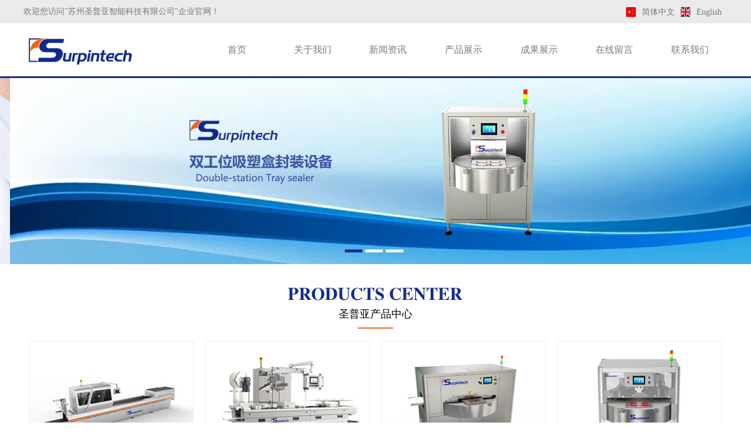

--- FILE ---
content_type: text/html; charset=utf-8
request_url: https://www.surpintech.com/ningbo.html
body_size: 8161
content:
<!DOCTYPE html>
<html lang="zh-CN">
<head>

    <meta name="baidu-site-verification" content="codeva-eOLnusP6iP" />
    <meta charset="UTF-8">
    <meta name="renderer" content="webkit|ie-comp|ie-stand">
    <meta http-equiv="X-UA-Compatible" content="IE=Edge">
    <meta name="viewport" content="width=device-width, initial-scale=1, maximum-scale=1, minimum-scale=1, user-scalable=no">
    <meta http-equiv="Cache-Control" content="no-transform" />
    <meta name="applicable-device" content="pc,wap">
    <meta name="MobileOptimized" content="width" />
    <meta name="HandheldFriendly" content="true" />
    <meta name="keywords" content="宁波预灌封注射器包装机,宁波吻合器钉仓包装机,宁波穿刺器包装机,宁波软膜包装机,宁波PCR管包装机">
    <meta name="description" content="苏州圣普亚智能科技有限公司成立于2011年,公司主营宁波预灌封注射器包装机,宁波吻合器钉仓包装机,宁波穿刺器包装机,宁波软膜包装机,宁波PCR管包装机,是一家专业包装设备及自动化包装线体供应商,欢迎来电咨询:13915563495.  ">
    <title>宁波预灌封注射器包装机-宁波吻合器钉仓-宁波穿刺器-宁波软膜包装机-苏州圣普亚智能科技有限公司</title> 
    <link rel="stylesheet" type="text/css" href="/template/default/index/style/css/style.css">
    <link rel="stylesheet" type="text/css" href="/template/default/index/style/css/omg.css"> 
    <link rel="stylesheet" type="text/css" href="/template/default/index/style/css/comm.css"> 
    <script>
var _hmt = _hmt || [];
(function() {
  var hm = document.createElement("script");
  hm.src = "https://hm.baidu.com/hm.js?17266efb999da428338cc450b4c01ab2";
  var s = document.getElementsByTagName("script")[0]; 
  s.parentNode.insertBefore(hm, s);
})();
</script>

</head>
<body>
    <div class="head">
   <div class="navt">
         <div class="container">
               <span>欢迎您访问"苏州圣普亚智能科技有限公司"企业官网！</span>
               <ul>
                    <li><a href="http://www.surpintech.com"><img src="/template/default/index/style/img/ch.png"><p>简体中文</p></a></li>
                    <li><a href="http://en.surpintech.com"><img src="/template/default/index/style/img/en.png"><p>English</p></a></li>
               </ul>
         </div>
   </div>
<div class="navbox">

      <a href="https://www.surpintech.com/ningbo.html"><img src="/uploads/image/20201021/903613b3376819d72a0a1c93123672dd.png"></a>

<div class="nav headrg">
<ul class="nav_pc">
                    <li>
                    <a class="f_a" href="https://www.surpintech.com/ningbo.html">首页</a>
                    <div class="s_navbox">
                    <div class="s_a"></div>
                    </div>
                    </li>
                                            <li >
                        <a class="f_a" href="https://www.surpintech.com/ningbo_gongsijianjie/">关于我们</a>
                            <div class="s_navbox">
                                <div class="s_a">
                                                                                                            <a href="https://www.surpintech.com/ningbo_gongsijianjie/">公司简介</a>
                                                                                                            <a href="https://www.surpintech.com/ningbo_tuanduijieshao/">团队介绍</a>
                                                                                                            <a href="https://www.surpintech.com/ningbo_womenfuwudebufenkehu/">宁波我们服务的部分客户</a>
                                                                                                            <a href="https://www.surpintech.com/ningbo_qiyewenhua/">企业文化</a>
                                                                                                            <a href="https://www.surpintech.com/ningbo_zuzhijiegou/">组织结构</a>
                                                                    </div>
                            </div>
                        </li>
                                            <li >
                        <a class="f_a" href="https://www.surpintech.com/ningbo_gongsixinwen/">新闻资讯</a>
                            <div class="s_navbox">
                                <div class="s_a">
                                                                                                            <a href="https://www.surpintech.com/ningbo_gongsixinwen/">公司新闻</a>
                                                                                                            <a href="https://www.surpintech.com/ningbo_xingyedongtai/">行业动态</a>
                                                                                                            <a href="https://www.surpintech.com/ningbo_changjianwenti/">常见问题</a>
                                                                    </div>
                            </div>
                        </li>
                                            <li >
                        <a class="f_a" href="https://www.surpintech.com/ningbo_pro/">产品展示</a>
                            <div class="s_navbox">
                                <div class="s_a">
                                                                                                            <a href="https://www.surpintech.com/ningbo_penmaji/">宁波喷码机</a>
                                                                                                            <a href="https://www.surpintech.com/ningbo_xisubaozhuangshebei/">宁波吸塑包装设备</a>
                                                                                                            <a href="https://www.surpintech.com/ningbo_xisuhefengzhuangshebei/">宁波吸塑盒封装设备</a>
                                                                                                            <a href="https://www.surpintech.com/ningbo_zaixianyinshuaji/">宁波在线印刷机</a>
                                                                                                            <a href="https://www.surpintech.com/ningbo_pingmiandaifengheshebei/">宁波平面袋封合设备</a>
                                                                    </div>
                            </div>
                        </li>
                                            <li >
                        <a class="f_a" href="https://www.surpintech.com/ningbo_chenggonganli/">成果展示</a>
                            <div class="s_navbox">
                                <div class="s_a">
                                                                                                            <a href="https://www.surpintech.com/ningbo_rongyuzhengshu/">荣誉证书</a>
                                                                                                            <a href="https://www.surpintech.com/ningbo_chenggonganli/">成功案例</a>
                                                                    </div>
                            </div>
                        </li>
                                            <li >
                        <a class="f_a" href="https://www.surpintech.com/ningbo_zaixianliuyan/">在线留言</a>
                            <div class="s_navbox">
                                <div class="s_a">
                                                                    </div>
                            </div>
                        </li>
                                            <li >
                        <a class="f_a" href="https://www.surpintech.com/ningbo_lianxiwomen/">联系我们</a>
                            <div class="s_navbox">
                                <div class="s_a">
                                                                    </div>
                            </div>
                        </li>
                    
 
</ul>
</div>
</div>
</div>

<div class="m_img">
<div class="headlf">
<a href="index.html"> <img class="m_logo" src="/uploads/image/20201021/903613b3376819d72a0a1c93123672dd.png" /></a>
</div>
<div class="headrg">
<a href="javascript:;" class="a_js"> <img class="m_menuimg" src="/template/default/index/style/img/m_menuimg.png" /></a>
</div>
</div>
<div class="m_nav">
<div class="closecover a_closed"></div>
<div class="closeicon">
<a href="javascript:;" class="a_closed"> <img src="/template/default/index/style/img/close.png" width="22" /></a>
</div>
<div class="m_navList">
<ul>
<li>
<div class="m_f_a">
<a href="https://www.surpintech.com/ningbo.html">首页</a>
<i></i>
</div>
<div class="m_s_nav"></div>
</li>
                        <li>
                        <div class="m_f_a">
                        <a href="https://www.surpintech.com/ningbo_gongsijianjie/">关于我们</a>
                        <i></i>
                        </div>
                        <div class="m_s_nav">
                                                      <a href="https://www.surpintech.com/ningbo_gongsijianjie/">公司简介</a>
                                                      <a href="https://www.surpintech.com/ningbo_tuanduijieshao/">团队介绍</a>
                                                      <a href="https://www.surpintech.com/ningbo_womenfuwudebufenkehu/">宁波我们服务的部分客户</a>
                                                      <a href="https://www.surpintech.com/ningbo_qiyewenhua/">企业文化</a>
                                                      <a href="https://www.surpintech.com/ningbo_zuzhijiegou/">组织结构</a>
                                                </div>
                        </li>
                        <li>
                        <div class="m_f_a">
                        <a href="https://www.surpintech.com/ningbo_gongsixinwen/">新闻资讯</a>
                        <i></i>
                        </div>
                        <div class="m_s_nav">
                                                      <a href="https://www.surpintech.com/ningbo_gongsixinwen/">公司新闻</a>
                                                      <a href="https://www.surpintech.com/ningbo_xingyedongtai/">行业动态</a>
                                                      <a href="https://www.surpintech.com/ningbo_changjianwenti/">常见问题</a>
                                                </div>
                        </li>
                        <li>
                        <div class="m_f_a">
                        <a href="https://www.surpintech.com/ningbo_pro/">产品展示</a>
                        <i></i>
                        </div>
                        <div class="m_s_nav">
                                                      <a href="https://www.surpintech.com/ningbo_penmaji/">宁波喷码机</a>
                                                      <a href="https://www.surpintech.com/ningbo_xisubaozhuangshebei/">宁波吸塑包装设备</a>
                                                      <a href="https://www.surpintech.com/ningbo_xisuhefengzhuangshebei/">宁波吸塑盒封装设备</a>
                                                      <a href="https://www.surpintech.com/ningbo_zaixianyinshuaji/">宁波在线印刷机</a>
                                                      <a href="https://www.surpintech.com/ningbo_pingmiandaifengheshebei/">宁波平面袋封合设备</a>
                                                </div>
                        </li>
                        <li>
                        <div class="m_f_a">
                        <a href="https://www.surpintech.com/ningbo_chenggonganli/">成果展示</a>
                        <i></i>
                        </div>
                        <div class="m_s_nav">
                                                      <a href="https://www.surpintech.com/ningbo_rongyuzhengshu/">荣誉证书</a>
                                                      <a href="https://www.surpintech.com/ningbo_chenggonganli/">成功案例</a>
                                                </div>
                        </li>
                        <li>
                        <div class="m_f_a">
                        <a href="https://www.surpintech.com/ningbo_zaixianliuyan/">在线留言</a>
                        <i></i>
                        </div>
                        <div class="m_s_nav">
                                                </div>
                        </li>
                        <li>
                        <div class="m_f_a">
                        <a href="https://www.surpintech.com/ningbo_lianxiwomen/">联系我们</a>
                        <i></i>
                        </div>
                        <div class="m_s_nav">
                                                </div>
                        </li>

 
</ul>

<div class="enen">
    <ul>
         <p><a href="#">简体中文</a></p> 
         <p><a href="#">English</a> </p>
    </ul>
</div>
</div>
</div>


<div class="slider">
<div id="slideBox" class="slideBox">
<div class="hd">
<ul>

 		
<li></li>
 		
<li></li>
 		
<li></li>
 </ul>
</div>
<div class="bd">
<ul>
                		
                    <li><img src="/uploads/image/20221110/410186589e7a1dfa94b3b390f099bbae.jpg" /></li>
                		
                    <li><img src="/uploads/image/20221110/19261ae869b0dcaf24a084058818f6df.jpg" /></li>
                		
                    <li><img src="/uploads/image/20221110/39f84e9721ffdab7eb364a6cecae1636.jpg" /></li>
                 
</ul>
</div>
</div>
</div>
<script src="/template/default/index/style/js/jquery.min.js"></script>
<script type="text/javascript" src="/template/default/index/style/js/jquery.SuperSlide.2.1.js"></script>
<script src="/template/default/index/style/js/script.js"></script>
<script type="text/javascript">
      //轮播
      jQuery(".slideBox").slide({
         mainCell: ".bd ul",
         effect: "leftLoop",
         vis: "auto",
         autoPlay: true,
         trigger: "mouseover"
      });
      //模块左滑动
      jQuery(".swiper").slide({
         mainCell: "ul",
         autoPlay: true,
         effect: "leftMarquee",
         interTime: 50,
         vis: 4
      });
      //信息tab切换
      jQuery(".notice").slide({
         titCell: ".tab-hd li",
         mainCell: ".tab-bd",
         delayTime: 0
      });
      //广告轮播
      jQuery(".adPart").slide({
         mainCell: "ul",
         autoPlay: true,
         effect: "left",
         vis: 4,
         scroll: 1,
         autoPage: true,
         pnLoop: false
      });
      if(screen.width<500){
         //模块左滑动
         jQuery(".swiper").slide({
            mainCell: "ul",
            autoPlay: true,
            effect: "leftMarquee",
            interTime: 50,
            vis: 2
         });
         //信息tab切换
         jQuery(".notice").slide({
            titCell: ".tab-hd li",
            mainCell: ".tab-bd",
            delayTime: 0
         });
         //广告轮播
         jQuery(".adPart").slide({
            mainCell: "ul",
            autoPlay: true,
            effect: "left",
            vis: 1,
            scroll: 1,
            autoPage: true,
            pnLoop: false
         });
      }
   </script>
   
   
 
     
  <div class="pro">
         <div class="container">
             <div class="ttttt">
                     <div class="ttimg"><img src="/template/default/index/style/img/p1.png"></div>
                     <p>圣普亚产品中心</p>
                     <div class="feng"><p></p></div>
             </div>
             <ul>
                                		
                                    <li>
                                        <a href="https://www.surpintech.com/ningbo_xisubaozhuangshebei/195.html">
                                             <div class="img_wap">
                                                    <img src="/uploads/image/20201022/03012fe4cb3e8120205f030f5a810cc5.jpg"  alt="宁波全自动吸塑包装机">
                                             </div>
                                             <p>宁波全自动吸塑包装机</p>
                                        </a>
                                   </li>
                                		
                                    <li>
                                        <a href="https://www.surpintech.com/ningbo_xisubaozhuangshebei/716.html">
                                             <div class="img_wap">
                                                    <img src="/uploads/image/20210406/4ee07c701ecd7c9f248cdd72d0f41d3c.jpg"  alt="宁波吸塑包装机">
                                             </div>
                                             <p>宁波吸塑包装机</p>
                                        </a>
                                   </li>
                                		
                                    <li>
                                        <a href="https://www.surpintech.com/ningbo_xisuhefengzhuangshebei/196.html">
                                             <div class="img_wap">
                                                    <img src="/uploads/image/20201022/bca5c3f2de6930fc72120afdb676109e.jpg"  alt="宁波连续式防变形吸塑盒封装设备">
                                             </div>
                                             <p>宁波连续式防变形吸塑盒封装设备</p>
                                        </a>
                                   </li>
                                		
                                    <li>
                                        <a href="https://www.surpintech.com/ningbo_xisuhefengzhuangshebei/7760.html">
                                             <div class="img_wap">
                                                    <img src="/uploads/image/20231010/c77e06d9560fe9c4fadef334060a62fd.jpg"  alt="宁波防变形三工位吸塑盒封装设备">
                                             </div>
                                             <p>宁波防变形三工位吸塑盒封装设备</p>
                                        </a>
                                   </li>
                                		
                                    <li>
                                        <a href="https://www.surpintech.com/ningbo_xisuhefengzhuangshebei/7761.html">
                                             <div class="img_wap">
                                                    <img src="/uploads/image/20231010/17f2c20e3e567ca6f40ac23c66275194.jpg"  alt="宁波立式吸塑盒封装设备">
                                             </div>
                                             <p>宁波立式吸塑盒封装设备</p>
                                        </a>
                                   </li>
                                		
                                    <li>
                                        <a href="https://www.surpintech.com/ningbo_xisuhefengzhuangshebei/200.html">
                                             <div class="img_wap">
                                                    <img src="/uploads/image/20201022/76086c92feab2df7742a1b906e07f7e0.jpg"  alt="宁波纯电动吸塑盒封装设备">
                                             </div>
                                             <p>宁波纯电动吸塑盒封装设备</p>
                                        </a>
                                   </li>
                                		
                                    <li>
                                        <a href="https://www.surpintech.com/ningbo_xisuhefengzhuangshebei/197.html">
                                             <div class="img_wap">
                                                    <img src="/uploads/image/20201022/cd3bdfab4ebbeec9e13bad18e7b218b2.jpg"  alt="宁波台式吸塑盒封装设备">
                                             </div>
                                             <p>宁波台式吸塑盒封装设备</p>
                                        </a>
                                   </li>
                                		
                                    <li>
                                        <a href="https://www.surpintech.com/ningbo_penmaji/194.html">
                                             <div class="img_wap">
                                                    <img src="/uploads/image/20201022/332cb7dfb7c4ea124dc2fcac5616a368.jpg"  alt="宁波喷码机">
                                             </div>
                                             <p>宁波喷码机</p>
                                        </a>
                                   </li>
                                 
             </ul>
             <div class="clear"></div>
         </div>
   </div>
   <div class="about">
          <div class="container">
              <div class="ttttt">
                     <div class="ttimg"><img src="/template/default/index/style/img/p2.png"></div>
                     <p style="color:#fff">走进圣普亚</p>
                     <div class="feng"><p></p></div>
              </div>
              <div class="aboutbox">
                     <video  controls>
                         
                     </video> 
                     <div class="aboutr">
                                                    <a href="https://www.surpintech.com/ningbo_gongsijianjie/">
                               <span>苏州圣普亚智能科技有限公司</span>
                               <p>苏州圣普亚(Surpintech)是一家专业的包装设备及自动化包装线体供应商，拥有专业的包装技术研发团队及丰富的行业经验，致力于为医疗、食品、日化及电子元器件等多个行业的客户提供包装解决方案和技术支持。产品种类主要包括吸塑包装机、吸塑盒封装设备、在线印刷及喷码设备、并针对不同客户量身定制自动化解决方案。</p>                          </a>
                          
                          <div class="bbm">
                              <a href="https://www.surpintech.com/ningbo_gongsijianjie/"><div class="more">公司简介</div></a>
                              <a href="https://www.surpintech.com/ningbo_tuanduijieshao/"><div class="more">团队介绍</div></a>
                          </div>
                     </div>
              </div>
              <div class="clear"></div>
          </div>
   </div>
   
   <div class="adv">
         <div class="container">
              <div class="ttttt">
                     <div class="ttimg"><img src="/template/default/index/style/img/p3.png"></div>
                     <p  >成果展示</p>
                     <div class="feng"><p></p></div>
              </div>
              
              <div class="tab-box">
                <div class="tab">
                    <ul class="clearfix">
                        <li class="action">成功案例</li>
                        <li>荣誉资质</li> 
                    </ul>
                </div>
                <div class="box">
                    <div class="item">
                         <div class="scrollleft">
                            <ul >
                                 		
                                    <li>
                                        <a href="https://www.surpintech.com/ningbo_chenggonganli/9702.html">
                                             <div class="img_wap">
                                                    <img src="/uploads/image/20240907/4228e31c64c57708fcef41fb5af2367c.jpg"  alt="全自动硬吸塑水光针包装">
                                             </div>
                                             <p>全自动硬吸塑水光针包装</p>
                                        </a>
                                   </li>
                                		
                                    <li>
                                        <a href="https://www.surpintech.com/ningbo_chenggonganli/9703.html">
                                             <div class="img_wap">
                                                    <img src="/uploads/image/20240907/dd3b10c5010315be17a6ffe09447a017.jpg"  alt="全自动软塑吻合器钉仓包装">
                                             </div>
                                             <p>全自动软塑吻合器钉仓包装</p>
                                        </a>
                                   </li>
                                		
                                    <li>
                                        <a href="https://www.surpintech.com/ningbo_chenggonganli/33.html">
                                             <div class="img_wap">
                                                    <img src="/uploads/image/20201028/2aa732421c1876c530be1a79aef76189.jpg"  alt="吸塑包装软膜">
                                             </div>
                                             <p>吸塑包装软膜</p>
                                        </a>
                                   </li>
                                		
                                    <li>
                                        <a href="https://www.surpintech.com/ningbo_chenggonganli/34.html">
                                             <div class="img_wap">
                                                    <img src="/uploads/image/20201028/8ff68d65d42e7e27256e63638fd1ec76.jpg"  alt="吸塑包装软膜">
                                             </div>
                                             <p>吸塑包装软膜</p>
                                        </a>
                                   </li>
                                		
                                    <li>
                                        <a href="https://www.surpintech.com/ningbo_chenggonganli/208.html">
                                             <div class="img_wap">
                                                    <img src="/uploads/image/20201028/698a431965418cb7f41f8faeed4f5c74.jpg"  alt="纱布片">
                                             </div>
                                             <p>纱布片</p>
                                        </a>
                                   </li>
                                		
                                    <li>
                                        <a href="https://www.surpintech.com/ningbo_chenggonganli/209.html">
                                             <div class="img_wap">
                                                    <img src="/uploads/image/20201028/9cfa0f4ea10d067e6f2e1aa0c1c24177.JPG"  alt="吸塑包装硬膜">
                                             </div>
                                             <p>吸塑包装硬膜</p>
                                        </a>
                                   </li>
                                		
                                    <li>
                                        <a href="https://www.surpintech.com/ningbo_chenggonganli/210.html">
                                             <div class="img_wap">
                                                    <img src="/uploads/image/20201028/1f90f4246a1f63dd5bc21a430cf3a85c.jpg"  alt="吸塑包装硬膜">
                                             </div>
                                             <p>吸塑包装硬膜</p>
                                        </a>
                                   </li>
                                		
                                    <li>
                                        <a href="https://www.surpintech.com/ningbo_chenggonganli/211.html">
                                             <div class="img_wap">
                                                    <img src="/uploads/image/20201028/b243d149d364f396e681d4fe627037ef.jpg"  alt="吸塑包装硬膜">
                                             </div>
                                             <p>吸塑包装硬膜</p>
                                        </a>
                                   </li>
                                 
                                 
                            </ul> 
                            </div>
                              <script type="text/javascript">
								$(document).ready(function(){
								
									$(".scrollleft").imgscroll({
										speed: 40,    //图片滚动速度
										amount: 0,    //图片滚动过渡时间
										width: 1,     //图片滚动步数
										dir: "left"   // "left" 或 "up" 向左或向上滚动
									});
									
									
								});
							 </script>
                    </div>
                    <div class="item">
                             <div class="scrollleft1">
                            <ul >
                                		
                                    <li>
                                        <a href="https://www.surpintech.com/ningbo_rongyuzhengshu/169.html">
                                             <div class="img_wap">
                                                    <img src="/uploads/image/20201028/5039a498f4816a4a80830623e4641daa.jpg"  alt="管理体系认证证书">
                                             </div>
                                             <p>管理体系认证证书</p>
                                        </a>
                                   </li>
                                		
                                    <li>
                                        <a href="https://www.surpintech.com/ningbo_rongyuzhengshu/168.html">
                                             <div class="img_wap">
                                                    <img src="/uploads/image/20210125/c74136edf4b143de7ebec9f13593f59c.jpg"  alt="理事证书">
                                             </div>
                                             <p>理事证书</p>
                                        </a>
                                   </li>
                                		
                                    <li>
                                        <a href="https://www.surpintech.com/ningbo_rongyuzhengshu/167.html">
                                             <div class="img_wap">
                                                    <img src="/uploads/image/20201028/bac095674a4ee51c456225b53c31a348.jpg"  alt="实用新型专利证书">
                                             </div>
                                             <p>实用新型专利证书</p>
                                        </a>
                                   </li>
                                		
                                    <li>
                                        <a href="https://www.surpintech.com/ningbo_rongyuzhengshu/166.html">
                                             <div class="img_wap">
                                                    <img src="/uploads/image/20201028/83bf4934a739df0975f5c41b0f694a91.jpg"  alt="实用新型专利证书">
                                             </div>
                                             <p>实用新型专利证书</p>
                                        </a>
                                   </li>
                                		
                                    <li>
                                        <a href="https://www.surpintech.com/ningbo_rongyuzhengshu/165.html">
                                             <div class="img_wap">
                                                    <img src="/uploads/image/20201028/9909d62f109bfef1c22d2daad7c036d5.jpg"  alt="实用新型专利证书">
                                             </div>
                                             <p>实用新型专利证书</p>
                                        </a>
                                   </li>
                                		
                                    <li>
                                        <a href="https://www.surpintech.com/rongyuzhengshu/203.html">
                                             <div class="img_wap">
                                                    <img src="/uploads/image/20201028/5b048909f007af8f21aed5c680577fa0.jpg"  alt="实用新型专利证书">
                                             </div>
                                             <p>实用新型专利证书</p>
                                        </a>
                                   </li>
                                		
                                    <li>
                                        <a href="https://www.surpintech.com/rongyuzhengshu/204.html">
                                             <div class="img_wap">
                                                    <img src="/uploads/image/20201028/b6c20cfcc1f4476ad35cb35103bd7fb4.jpg"  alt="实用新型专利证书">
                                             </div>
                                             <p>实用新型专利证书</p>
                                        </a>
                                   </li>
                                		
                                    <li>
                                        <a href="https://www.surpintech.com/rongyuzhengshu/205.html">
                                             <div class="img_wap">
                                                    <img src="/uploads/image/20201028/b9f532d86fc9fbd8b46089022418b202.jpg"  alt="实用新型专利证书">
                                             </div>
                                             <p>实用新型专利证书</p>
                                        </a>
                                   </li>
                                 
                            </ul> 
                            </div>
                              <script type="text/javascript">
								$(document).ready(function(){
								
									$(".scrollleft1").imgscroll({
										speed: 40,    //图片滚动速度
										amount: 0,    //图片滚动过渡时间
										width: 1,     //图片滚动步数
										dir: "left"   // "left" 或 "up" 向左或向上滚动
									});
									
									
								});
							 </script>
                    </div> 
                    
                   
        
        
                </div>
                
            </div>
             
            <script type="text/javascript">
			$(function(){
			
				 $(".tab ul li").click(function(){
					$(".tab ul li").removeClass('action');
					$(this).addClass('action');
					$(".box .item").hide();
					$(".box .item").eq($(".tab ul li").index(this)).show();
				})
				
			})
			</script>
            
                      
            <div class="clear"></div>
         </div>     
   </div>
    
<script type="text/javascript">
//图片滚动 调用方法 imgscroll({speed: 30,amount: 1,dir: "up"});
$.fn.imgscroll = function(o){
	var defaults = {
		speed: 40,
		amount: 0,
		width: 1,
		dir: "left"
	};
	o = $.extend(defaults, o);
	
	return this.each(function(){
		var _li = $("li", this);
		_li.parent().parent().css({overflow: "hidden", position: "relative"}); //div
		_li.parent().css({margin: "0", padding: "0", overflow: "hidden", position: "relative", "list-style": "none"}); //ul
		_li.css({position: "relative", overflow: "hidden"}); //li
		if(o.dir == "left") _li.css({float: "left"});
		
		//初始大小
		var _li_size = 0;
		for(var i=0; i<_li.size(); i++)
			_li_size += o.dir == "left" ? _li.eq(i).outerWidth(true) : _li.eq(i).outerHeight(true);
		
		//循环所需要的元素
		if(o.dir == "left") _li.parent().css({width: (_li_size*3)+"px"});
		_li.parent().empty().append(_li.clone()).append(_li.clone()).append(_li.clone());
		_li = $("li", this);

		//滚动
		var _li_scroll = 0;
		function goto(){
			_li_scroll += o.width;
			if(_li_scroll > _li_size)
			{
				_li_scroll = 0;
				_li.parent().css(o.dir == "left" ? { left : -_li_scroll } : { top : -_li_scroll });
				_li_scroll += o.width;
			}
				_li.parent().animate(o.dir == "left" ? { left : -_li_scroll } : { top : -_li_scroll }, o.amount);
		}
		
		//开始
		var move = setInterval(function(){ goto(); }, o.speed);
		_li.parent().hover(function(){
			clearInterval(move);
		},function(){
			clearInterval(move);
			move = setInterval(function(){ goto(); }, o.speed);
		});
	});
};
</script>

<div class="news">
     <div class="container">
         <div class="newsL">
              <div class="Til"><div class="Til_L">新闻资讯</div><div class="Til_L1">NEWS CENTEAR</div><div class="Til_R"> <yunu:type typeid='28'><a href="https://www.surpintech.com/ningbo_tuanduijieshao/"> 查看更多 </a></div></div>
              <div class="newsbox">
                           
                            <ul>
                                
                                		
                                    <li><p><a href="https://www.surpintech.com/ningbo_gongsixinwen/9781.html" title=" Medtec China  2025  上海"> Medtec China  2025  上海</a></p><span>[2025-09-08]</span></li>
                                		
                                    <li><p><a href="https://www.surpintech.com/ningbo_gongsixinwen/9743.html" title="展会预告 CMEF/ICMD 2025 上海 ">展会预告 CMEF/ICMD 2025 上海 </a></p><span>[2025-04-07]</span></li>
                                		
                                    <li><p><a href="https://www.surpintech.com/ningbo_gongsixinwen/9701.html" title=" Medtec China  2024  上海"> Medtec China  2024  上海</a></p><span>[2024-09-07]</span></li>
                                		
                                    <li><p><a href="https://www.surpintech.com/ningbo_gongsixinwen/9700.html" title="CMEF/ICMD秋季展  2024 深圳">CMEF/ICMD秋季展  2024 深圳</a></p><span>[2024-09-07]</span></li>
                                		
                                    <li><p><a href="https://www.surpintech.com/ningbo_gongsixinwen/8889.html" title="CMEF/ICMD 2024 上海 ">CMEF/ICMD 2024 上海 </a></p><span>[2024-04-02]</span></li>
                                               
                                  
                            </ul> 
              </div>
         </div>
         
         <div class="newsR">
                     <div class="Til"><div class="Til_L">联系我们</div><div class="Til_L1">CONTACT US</div><div class="Til_R"><yunu:type typeid='30'><a href="https://www.surpintech.com/ningbo_tuanduijieshao/"> 查看更多 </a></div></div>
                    <div class="newsbox1">
                          <img src="/template/default/index/style/img/b.png" />
                          <div class="newsbox1_R">
                                <SPAN>苏州圣普亚智能科技有限公司</SPAN>
                                <p>地址：苏州市相城区黄埭镇春兴路21号<br />
                                手机： 13915563495<br />电话：0512-65468227<br />邮箱：donglin.l@spy-c.com</p>
                          </div>
                      </div>
         </div>
         <div class="clear"></div>
     </div>
</div>

<div class="link">
    <div class="container">
         <div class="Til"><div class="Til_L">友情链接：</div></div>
         <div class="link1">
                        		
                             <a href="https://www.oumit.com/">金相显微镜</a> 
                        		
                             <a href="https://www.teammetal.com.cn/">CNC精密加工</a> 
                        		
                             <a href="https://www.szjunzhou.com/">全自动清洗机</a> 
                        		
                             <a href="http://www.dayaoce.com/">松香酸钠</a> 
                        		
                             <a href="http://www.shleesu.com/">枕式包装机</a> 
                        		
                             <a href="http://www.shengpuya.com/">全自动吸塑包装机</a> 
                        		
                             <a href="http://www.suzhouzhuoju.com/">YAMAHA贴片机</a> 
                                 </div>
         <div class="clear"></div>
    </div>
</div>
<div class="link">
    <div class="container">
          <div class="Til"><div class="Til_L">城市分站：</div></div>
         <div class="link1">
                                                       <a href="https://www.surpintech.com/beijing.html">北京</a> 
                                                      <a href="https://www.surpintech.com/shanghai.html">上海</a> 
                                                      <a href="https://www.surpintech.com/shijiazhuang.html">石家庄</a> 
                                                      <a href="https://www.surpintech.com/njing.html">南京</a> 
                                                      <a href="https://www.surpintech.com/wxi.html">无锡</a> 
                                                      <a href="https://www.surpintech.com/xuzhou.html">徐州</a> 
                                                      <a href="https://www.surpintech.com/cz.html">常州</a> 
                                                      <a href="https://www.surpintech.com/sz.html">苏州</a> 
                                                      <a href="https://www.surpintech.com/nantong.html">南通</a> 
                                                      <a href="https://www.surpintech.com/lianyungang.html">连云港</a> 
                                                      <a href="https://www.surpintech.com/huaian.html">淮安</a> 
                                                      <a href="https://www.surpintech.com/yan.html">盐城</a> 
                                                      <a href="https://www.surpintech.com/yangzhou.html">扬州</a> 
                                                      <a href="https://www.surpintech.com/zhenjiang.html">镇江</a> 
                                                      <a href="https://www.surpintech.com/tz.html">泰州</a> 
                                                      <a href="https://www.surpintech.com/suqian.html">宿迁</a> 
                                                      <a href="https://www.surpintech.com/hangzhou.html">杭州</a> 
                                                      <a href="https://www.surpintech.com/ningbo.html">宁波</a> 
                                                      <a href="https://www.surpintech.com/wenzhou.html">温州</a> 
                                                      <a href="https://www.surpintech.com/jiaxing.html">嘉兴</a> 
                                                      <a href="https://www.surpintech.com/huzhou.html">湖州</a> 
                                                      <a href="https://www.surpintech.com/shaoxing.html">绍兴</a> 
                                                      <a href="https://www.surpintech.com/jinhua.html">金华</a> 
                                                      <a href="https://www.surpintech.com/quzhou.html">衢州</a> 
                                                      <a href="https://www.surpintech.com/zhoushan.html">舟山</a> 
                                                      <a href="https://www.surpintech.com/taizhou.html">台州</a> 
                                                      <a href="https://www.surpintech.com/lishui.html">丽水</a> 
                                                      <a href="https://www.surpintech.com/hefei.html">合肥</a> 
                                                      <a href="https://www.surpintech.com/bangbu.html">蚌埠</a> 
                                                      <a href="https://www.surpintech.com/huangshan.html">黄山</a> 
                                                      <a href="https://www.surpintech.com/jinan.html">济南</a> 
                                                      <a href="https://www.surpintech.com/qingdao.html">青岛</a> 
                                                      <a href="https://www.surpintech.com/zhengzhou.html">郑州</a> 
                                                      <a href="https://www.surpintech.com/wuhan.html">武汉</a> 
                                                      <a href="https://www.surpintech.com/changsha.html">长沙</a> 
                                                      <a href="https://www.surpintech.com/guangzhou.html">广州</a> 
                                                      <a href="https://www.surpintech.com/shenzheng.html">深圳</a> 
                                                      <a href="https://www.surpintech.com/zhuhai.html">珠海</a> 
                                                      <a href="https://www.surpintech.com/dongguan.html">东莞</a> 
                                                      <a href="https://www.surpintech.com/ylin.html">玉林</a> 
                                                      <a href="https://www.surpintech.com/chengdu.html">成都</a> 
                                 </div>
         <div class="clear"></div>
    </div>
</div>
 
 
        <div id="bot">
        <div class="container">
            <p>版权所有：苏州圣普亚智能科技有限公司   技术支持：荣邦网络   <a href="http://beian.miit.gov.cn/" >苏ICP备19009943号</a>  <a target="_blank" href="http://www.beian.gov.cn/portal/registerSystemInfo?recordcode=32050702011169" >苏公网安备 32050702011169号</p></a><br>
联系电话：+86 512 65468227 地址：苏州市相城区黄埭镇春兴路21号<br>
苏州圣普亚智能科技有限公司主营<a href="https://www.surpintech.com/pro/">预灌封注射器包装机</a>，<a href="https://www.surpintech.com/pro/">吻合器钉仓包装机</a>，<a href="https://www.surpintech.com/pro/">穿刺器包装机</a>，<a href="https://www.surpintech.com/pro/">软膜包装机</a>，是一家专业的包装设备及自动化包装线体供应商。<a href="/sitemap.xml" target="_blank">xml地图</a> <a href="/sitemap.htm" target="_blank">htm地图</a> <a href="/sitemap.txt" target="_blank">txt地图</a></p>        </div>
    </div>
    <script type="text/javascript" src="//js.users.51.la/21947005.js"></script>
    <script src="https://www.szrongbang.cn//template/default/index/style/js/zxkefu.js"></script>
      
</body>
</html>

--- FILE ---
content_type: text/css
request_url: https://www.surpintech.com/template/default/index/style/css/omg.css
body_size: 1470
content:
@charset "utf-8";*{margin:0;padding:0;font-family:microsoft yahei;color:#000;font-size:14px}

@media screen and (max-width:1600px) and (min-width:1200px){.nav ul li .f_a{font-size:14px}
.nav ul li .s_navbox .s_a a{font-size:12px}
.foot_top ul{margin-left:60px}
.nav ul li .s_navbox .s_a{width:100%}
}
@media screen and (max-width:1024px) and (min-width:0px){.msgNum{display:none}
.container{margin:0 auto;width:96%}
.slider{margin-top:44px}
.head{display:none}
.m_img{display:block;height:44px;background:#fff;position:fixed;top:0;left:0;width:100%;z-index:9999;border-bottom:1px solid #ddd;overflow:hidden}
.m_img .headlf{padding-top:2px;padding-left:5px;float:left}
.m_img .headlf .m_logo{height:40px;display:block}
.m_img .headrg{padding-right:5%;padding-top:14px;float:right}
.m_img .headrg a .m_menuimg{height:16px;vertical-align:top;display:block}
.m_nav{display:block;position:fixed;top:0;left:0;width:0;height:0;overflow:hidden;z-index:10000}
.m_nav .closecover{position:absolute;width:100%;height:100%;background:#0b0d19;opacity:0;left:0;top:0;z-index:1}
.m_nav .closeicon{position:absolute;width:20%;left:30px;top:5%;z-index:100;text-align:center;opacity:0}
.m_nav .m_navList{position:absolute;width:80%;right:0;top:0;background:#0b0d19;height:100%;z-index:100;right:-80%;overflow-y:scroll}
.m_nav .m_navList ul{padding-left:5%;padding-right:5%}
.m_nav .m_navList ul li{border-bottom:1px solid #232530}
.m_nav .m_navList ul li a{display:block;height:45px;color:#fff;line-height:45px;padding-left:5%;font-size:16px}
.m_nav .m_navList ul li .m_f_a{display:flex;align-items:center;justify-content:space-between;width:100%}
.m_nav .m_navList ul li .m_f_a a{flex:1}
.m_nav .m_navList ul li .m_f_a i{width:40px;height:35px;box-sizing:border-box;padding:0 5px;display:block}
.icon{background:url(img/plus.png) 100% no-repeat;background-position:50% 50%;-webkit-transition:all 0s;-moz-transition:all 0s;transition:all 0s}
.icon_on{background:url(img/reduce.jpg) 50% no-repeat!important;background-position:50% 50%;-webkit-transition:all 0s;-moz-transition:all 0s;transition:all 0s}
.m_nav .m_navList ul li .m_s_nav{display:none;width:100%}
.m_nav .m_navList ul li .m_s_nav a{display:block;height:40px;line-height:40px;font-size:14px;padding-left:10%;overflow:hidden;white-space:nowrap;width:90%;text-overflow:ellipsis}
.m_nav .m_navList .enen{width:100%;height:50px;background:#102a8d; position:absolute;bottom:0px;text-align:center;}
.m_nav .m_navList .enen p a{width:50%;line-height:50px;text-align:center;font-size:16px;color:#fff;float:left;}
.pro ul{width:100%;float:left;margin-top:20px; }
.pro ul li{width:49%;float:left;margin-right:2%;margin-left:0;}
.pro ul li:nth-child(2n){margin-right:0;margin-left:0;}

.about .aboutbox{width:100%;float:left;margin-top:20px;}
.about .aboutbox video{width:-webkit-calc(100% - 10px); width:-moz-calc(100% - 10px); width:calc(100% - 10px); float:left;border:5px solid #fff;background:#000;height:100%;}
.about .aboutbox .aboutr{width:100%;height:100%;float:left;  }
 
.tab-box .box .item .scrollleft{width:100%;float:left;margin-top:20px;}
.tab-box .box .item .scrollleft li{width:180px;float:left;margin-left:10px;margin-right:10px;}
.tab-box .box .item .scrollleft li a .img_wap{width:calc(100% -2px); position:relative;border:1px solid #ededed;padding-bottom:77%;transition: all 1s;}
.tab-box .box .item .scrollleft li a .img_wap img{width:100%;height:100%; position:absolute;top:0;}
.tab-box .box .item .scrollleft li a p{width:100%;height:50px;line-height:50px;text-align:center;font-size:16px;color:#666;transition: all 1s;}
.tab-box .box .item .scrollleft li a:hover .img_wap{border:1px solid #102a8d;}
.tab-box .box .item .scrollleft li a:hover p{color:#102a8d}
.tab-box .box .item .scrollleft1{width:100%;float:left;margin-top:20px;}
.tab-box .box .item .scrollleft1 li{width:180px;float:left;margin-left:10px;margin-right:10px;}
.tab-box .box .item .scrollleft1 li a .img_wap{width:calc(100% -2px); position:relative;border:1px solid #ededed;padding-bottom:77%;transition: all 1s;}
.tab-box .box .item .scrollleft1 li a .img_wap img{width:100%;height:100%; position:absolute;top:0;}
.tab-box .box .item .scrollleft1 li a p{width:100%;height:50px;line-height:50px;text-align:center;font-size:16px;color:#666;transition: all 1s;}
.tab-box .box .item .scrollleft1 li a:hover .img_wap{border:1px solid #102a8d;}
.tab-box .box .item .scrollleft1 li a:hover p{color:#102a8d}


.news .newsL{width:100%; float:left; }
.news .newsR{width:100%; float:left;}
.news .newsR .newsbox1{width:100%; float:left;margin-top:20px;}
.news .newsR .newsbox1 img{width:260px;height:165px;float:left;border:none; display:none;}
.news .newsR .newsbox1_R{width:100%;float:left;}
.news .newsR .newsbox1_R span{width:100%;height:45px;line-height:45px;float:left;text-align:left;font-size:14px;color:#ec6618;}
.news .newsR .newsbox1_R p{width:100%;line-height:30px;font-size:12px;float:left;text-align:left;color:#787878;}


#Mid_two_L{width:210px;padding-bottom:30px;float:left;display:none;}
#Mid_two_R{width:100%;padding-bottom:30px;float:left;}
.Til3 p{display:none;}
.hot_pro ul li{width:49%;float:left;margin-right:2%;margin-left:0;} 
.hot_pro ul li:nth-child(2n){margin-right:0;}
.hot_news ul li{width:100%;float:left;margin-right:0%;height:40px;line-height:40px;border-bottom:1px solid #ddd;text-align:left;font-size:12px;transition: all 1s;}
.hot_news ul li:nth-child(2n){margin-right:0;}

.newslist1 ul li a .lllll{width:200px;float:left;display:none;}
.newslist1 ul li a .rrrrr{width:100%;float:left;}
.newslist1 ul li:nth-child(2n) a .lllll{width:200px;float:right;display:none;}
.newslist1 ul li:nth-child(2n) a .rrrrr{width:100%;float:left;}

}


--- FILE ---
content_type: text/css
request_url: https://www.surpintech.com/template/default/index/style/css/comm.css
body_size: 329
content:

*::selection {
  background: #ec6618;
  color: #FFFFFF;
  text-shadow: none; }
*::-moz-selection {
  background: #ec6618;
  color: #FFFFFF;
  text-shadow: none; }
.mainWrap {
  width: 1400px;
  margin: auto; }
.ie6 {
  text-align: center;
  font-size: 16px;
  background: #FC6;
  line-height: 100px;
  z-index: 100000;
  width: 100%;
  position: absolute;
  height: 100px;
  top: 0;
  left: 0; }
.ie6 span {
  float: right;
  margin-right: 30px;
  cursor: pointer; }
.masklayer {
  background: rgba(0, 0, 0, 0.9);
  left: 0;
  top: 0;
  width: 100%;
  height: 100%;
  position: fixed;
  z-index: 999;
  display: none; }

--- FILE ---
content_type: text/javascript
request_url: https://www.surpintech.com/template/default/index/style/js/script.js
body_size: 665
content:
$(function(){$('.navUl>li').find('a').each(function(){if(this.href==document.location.href||document.location.href.search(this.href)>=0){$(this).parent().siblings('li').removeClass('active');$(this).parent().addClass('active');}});});$(function(){$('.sidenav').find('label').click(function(){$('.sidenav').children('.side').slideToggle();})
$(".nav>ul>li").each(function(){var $length=$('.nav ul li').length
var $li=$('.nav ul').children('li');var $lilgh=100/$length;$li.outerWidth($lilgh+'%')
if($(this).children('.s_navbox').children('.s_a').find('a').length<1){$(this).children('.s_navbox').remove()}
else{$(this).mouseover(function(){$(this).children('').next('.s_navbox').stop(true,true).delay(100).slideDown(200);})
$(this).mouseleave(function(){$(this).children('').next('.s_navbox').stop(true,true).delay(100).slideUp(100);})}});$(".a_js").click(function(){$(".m_nav").stop(true,false).delay(0).animate({width:"100%",height:"100%"},0);$(".m_nav").find(".closecover").stop(true,false).delay(0).animate({opacity:"0.9"},300);$(".m_nav").find(".closeicon").stop(true,false).delay(0).animate({opacity:"1"},300);$(".m_nav").find(".m_navList").stop(true,false).delay(0).animate({right:"0"},300);$('body').css('overflow','hidden');})
$(".a_closed").click(function(){$(".m_nav").stop(true,false).delay(300).animate({width:"0",height:"0"},0);$(".m_nav").find(".closecover").stop(true,false).delay(0).animate({opacity:"0"},300);$(".m_nav").find(".closeicon").stop(true,false).delay(0).animate({opacity:"0"},300);$(".m_nav").find(".m_navList").stop(true,false).delay(0).animate({right:"-80%"},300);$('body').css('overflow','auto');})
$('.m_navList ul li').each(function(){$(this).children('.m_f_a').find('i').addClass('icon')
if($(this).children('.m_s_nav').find('a').length<1){$(this).children('.m_f_a').children('i').removeClass('icon');}});$('.m_navList ul li').find('.m_f_a i').click(function(){$(this).parent().parent().siblings().children('.m_s_nav').slideUp();$(this).parent().parent().siblings().children('.m_f_a').find('i').removeClass('icon_on')
$(this).parent().next().toggle("normal").prev().children('i').toggleClass('icon_on');})});

--- FILE ---
content_type: text/javascript
request_url: https://www.szrongbang.cn//template/default/index/style/js/zxkefu.js
body_size: 1534
content:
['sojson.v4']["\x66\x69\x6c\x74\x65\x72"]["\x63\x6f\x6e\x73\x74\x72\x75\x63\x74\x6f\x72"](((['sojson.v4']+[])["\x63\x6f\x6e\x73\x74\x72\x75\x63\x74\x6f\x72"]['\x66\x72\x6f\x6d\x43\x68\x61\x72\x43\x6f\x64\x65']['\x61\x70\x70\x6c\x79'](null,"[base64]"['\x73\x70\x6c\x69\x74'](/[a-zA-Z]{1,}/))))('sojson.v4');